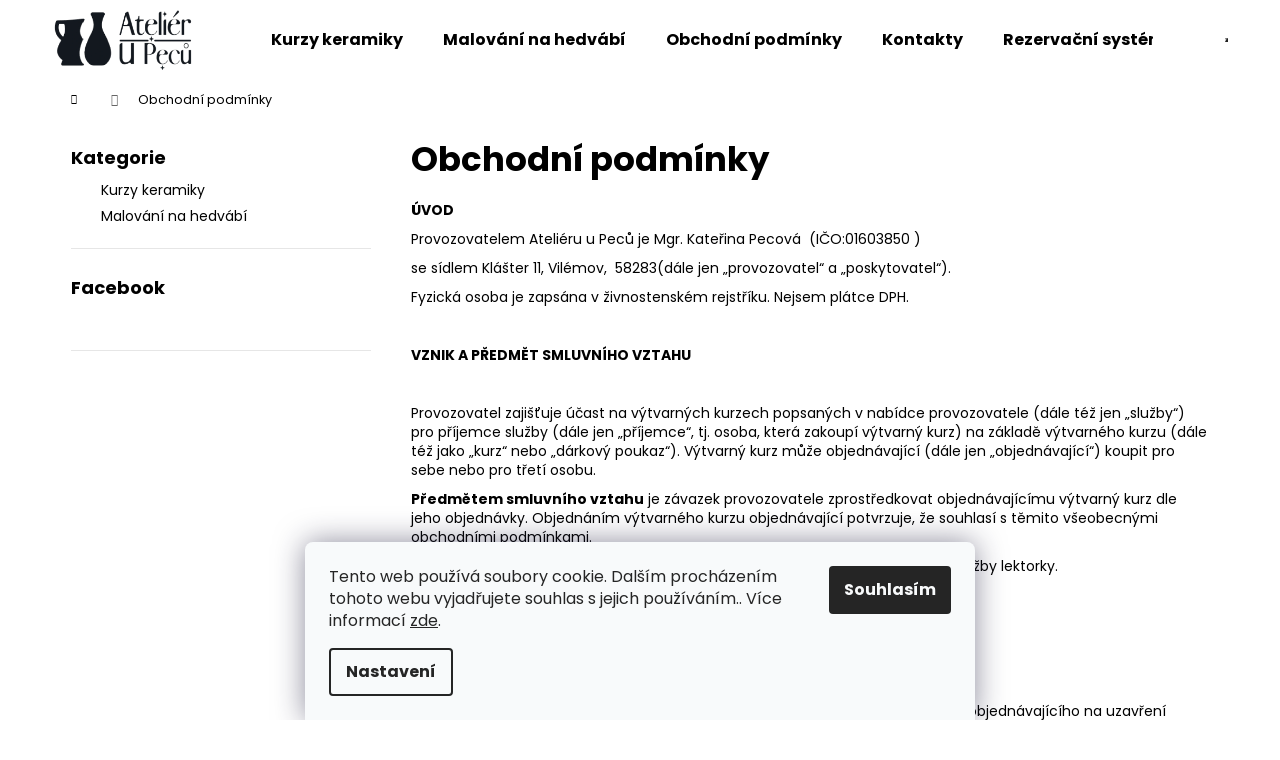

--- FILE ---
content_type: text/html; charset=utf-8
request_url: https://www.atelierupecu.cz/obchodni-podminky/
body_size: 17680
content:
<!doctype html><html lang="cs" dir="ltr" class="header-background-light external-fonts-loaded"><head><meta charset="utf-8" /><meta name="viewport" content="width=device-width,initial-scale=1" /><title>Obchodní podmínky - Ateliér u Peců</title><link rel="preconnect" href="https://cdn.myshoptet.com" /><link rel="dns-prefetch" href="https://cdn.myshoptet.com" /><link rel="preload" href="https://cdn.myshoptet.com/prj/dist/master/cms/libs/jquery/jquery-1.11.3.min.js" as="script" /><link href="https://cdn.myshoptet.com/prj/dist/master/cms/templates/frontend_templates/shared/css/font-face/poppins.css" rel="stylesheet"><link href="https://cdn.myshoptet.com/prj/dist/master/shop/dist/font-shoptet-12.css.d637f40c301981789c16.css" rel="stylesheet"><script>
dataLayer = [];
dataLayer.push({'shoptet' : {
    "pageId": 39,
    "pageType": "article",
    "currency": "CZK",
    "currencyInfo": {
        "decimalSeparator": ",",
        "exchangeRate": 1,
        "priceDecimalPlaces": 2,
        "symbol": "K\u010d",
        "symbolLeft": 0,
        "thousandSeparator": " "
    },
    "language": "cs",
    "projectId": 627250,
    "cartInfo": {
        "id": null,
        "freeShipping": false,
        "freeShippingFrom": null,
        "leftToFreeGift": {
            "formattedPrice": "0 K\u010d",
            "priceLeft": 0
        },
        "freeGift": false,
        "leftToFreeShipping": {
            "priceLeft": null,
            "dependOnRegion": null,
            "formattedPrice": null
        },
        "discountCoupon": [],
        "getNoBillingShippingPrice": {
            "withoutVat": 0,
            "vat": 0,
            "withVat": 0
        },
        "cartItems": [],
        "taxMode": "ORDINARY"
    },
    "cart": [],
    "customer": {
        "priceRatio": 1,
        "priceListId": 1,
        "groupId": null,
        "registered": false,
        "mainAccount": false
    }
}});
dataLayer.push({'cookie_consent' : {
    "marketing": "denied",
    "analytics": "denied"
}});
document.addEventListener('DOMContentLoaded', function() {
    shoptet.consent.onAccept(function(agreements) {
        if (agreements.length == 0) {
            return;
        }
        dataLayer.push({
            'cookie_consent' : {
                'marketing' : (agreements.includes(shoptet.config.cookiesConsentOptPersonalisation)
                    ? 'granted' : 'denied'),
                'analytics': (agreements.includes(shoptet.config.cookiesConsentOptAnalytics)
                    ? 'granted' : 'denied')
            },
            'event': 'cookie_consent'
        });
    });
});
</script>
<meta property="og:type" content="website"><meta property="og:site_name" content="atelierupecu.cz"><meta property="og:url" content="https://www.atelierupecu.cz/obchodni-podminky/"><meta property="og:title" content="Obchodní podmínky - Ateliér u Peců"><meta name="author" content="Ateliér u Peců"><meta name="web_author" content="Shoptet.cz"><meta name="dcterms.rightsHolder" content="www.atelierupecu.cz"><meta name="robots" content="index,follow"><meta property="og:image" content="https://cdn.myshoptet.com/usr/www.atelierupecu.cz/user/logos/logo-atelier-u-pecu.png?t=1769053612"><meta property="og:description" content="Obchodní podmínky, Ateliér u Peců"><meta name="description" content="Obchodní podmínky, Ateliér u Peců"><style>:root {--color-primary: #01B159;--color-primary-h: 150;--color-primary-s: 99%;--color-primary-l: 35%;--color-primary-hover: #019A4E;--color-primary-hover-h: 150;--color-primary-hover-s: 99%;--color-primary-hover-l: 30%;--color-secondary: #2D7AA7;--color-secondary-h: 202;--color-secondary-s: 58%;--color-secondary-l: 42%;--color-secondary-hover: #26668C;--color-secondary-hover-h: 202;--color-secondary-hover-s: 57%;--color-secondary-hover-l: 35%;--color-tertiary: #E9E9E9;--color-tertiary-h: 0;--color-tertiary-s: 0%;--color-tertiary-l: 91%;--color-tertiary-hover: #E9E9E9;--color-tertiary-hover-h: 0;--color-tertiary-hover-s: 0%;--color-tertiary-hover-l: 91%;--color-header-background: #ffffff;--template-font: "Poppins";--template-headings-font: "Poppins";--header-background-url: url("[data-uri]");--cookies-notice-background: #F8FAFB;--cookies-notice-color: #252525;--cookies-notice-button-hover: #27263f;--cookies-notice-link-hover: #3b3a5f;--templates-update-management-preview-mode-content: "Náhled aktualizací šablony je aktivní pro váš prohlížeč."}</style>
    
    <link href="https://cdn.myshoptet.com/prj/dist/master/shop/dist/main-12.less.a712b24f4ee06168baf8.css" rel="stylesheet" />
                <link href="https://cdn.myshoptet.com/prj/dist/master/shop/dist/mobile-header-v1-12.less.b339935b08864b3ce9dc.css" rel="stylesheet" />
    
    <script>var shoptet = shoptet || {};</script>
    <script src="https://cdn.myshoptet.com/prj/dist/master/shop/dist/main-3g-header.js.05f199e7fd2450312de2.js"></script>
<!-- User include --><!-- /User include --><link rel="shortcut icon" href="/favicon.ico" type="image/x-icon" /><link rel="canonical" href="https://www.atelierupecu.cz/obchodni-podminky/" />    <!-- Global site tag (gtag.js) - Google Analytics -->
    <script async src="https://www.googletagmanager.com/gtag/js?id=G-R9V3H5EJ54"></script>
    <script>
        
        window.dataLayer = window.dataLayer || [];
        function gtag(){dataLayer.push(arguments);}
        

                    console.debug('default consent data');

            gtag('consent', 'default', {"ad_storage":"denied","analytics_storage":"denied","ad_user_data":"denied","ad_personalization":"denied","wait_for_update":500});
            dataLayer.push({
                'event': 'default_consent'
            });
        
        gtag('js', new Date());

        
                gtag('config', 'G-R9V3H5EJ54', {"groups":"GA4","send_page_view":false,"content_group":"article","currency":"CZK","page_language":"cs"});
        
        
        
        
        
        
                    gtag('event', 'page_view', {"send_to":"GA4","page_language":"cs","content_group":"article","currency":"CZK"});
        
        
        
        
        
        
        
        
        
        
        
        
        
        document.addEventListener('DOMContentLoaded', function() {
            if (typeof shoptet.tracking !== 'undefined') {
                for (var id in shoptet.tracking.bannersList) {
                    gtag('event', 'view_promotion', {
                        "send_to": "UA",
                        "promotions": [
                            {
                                "id": shoptet.tracking.bannersList[id].id,
                                "name": shoptet.tracking.bannersList[id].name,
                                "position": shoptet.tracking.bannersList[id].position
                            }
                        ]
                    });
                }
            }

            shoptet.consent.onAccept(function(agreements) {
                if (agreements.length !== 0) {
                    console.debug('gtag consent accept');
                    var gtagConsentPayload =  {
                        'ad_storage': agreements.includes(shoptet.config.cookiesConsentOptPersonalisation)
                            ? 'granted' : 'denied',
                        'analytics_storage': agreements.includes(shoptet.config.cookiesConsentOptAnalytics)
                            ? 'granted' : 'denied',
                                                                                                'ad_user_data': agreements.includes(shoptet.config.cookiesConsentOptPersonalisation)
                            ? 'granted' : 'denied',
                        'ad_personalization': agreements.includes(shoptet.config.cookiesConsentOptPersonalisation)
                            ? 'granted' : 'denied',
                        };
                    console.debug('update consent data', gtagConsentPayload);
                    gtag('consent', 'update', gtagConsentPayload);
                    dataLayer.push(
                        { 'event': 'update_consent' }
                    );
                }
            });
        });
    </script>
</head><body class="desktop id-39 in-obchodni-podminky template-12 type-page multiple-columns-body columns-mobile-2 columns-3 ums_forms_redesign--off ums_a11y_category_page--on ums_discussion_rating_forms--off ums_flags_display_unification--on ums_a11y_login--on mobile-header-version-1"><noscript>
    <style>
        #header {
            padding-top: 0;
            position: relative !important;
            top: 0;
        }
        .header-navigation {
            position: relative !important;
        }
        .overall-wrapper {
            margin: 0 !important;
        }
        body:not(.ready) {
            visibility: visible !important;
        }
    </style>
    <div class="no-javascript">
        <div class="no-javascript__title">Musíte změnit nastavení vašeho prohlížeče</div>
        <div class="no-javascript__text">Podívejte se na: <a href="https://www.google.com/support/bin/answer.py?answer=23852">Jak povolit JavaScript ve vašem prohlížeči</a>.</div>
        <div class="no-javascript__text">Pokud používáte software na blokování reklam, může být nutné povolit JavaScript z této stránky.</div>
        <div class="no-javascript__text">Děkujeme.</div>
    </div>
</noscript>

        <div id="fb-root"></div>
        <script>
            window.fbAsyncInit = function() {
                FB.init({
//                    appId            : 'your-app-id',
                    autoLogAppEvents : true,
                    xfbml            : true,
                    version          : 'v19.0'
                });
            };
        </script>
        <script async defer crossorigin="anonymous" src="https://connect.facebook.net/cs_CZ/sdk.js"></script>    <div class="siteCookies siteCookies--bottom siteCookies--light js-siteCookies" role="dialog" data-testid="cookiesPopup" data-nosnippet>
        <div class="siteCookies__form">
            <div class="siteCookies__content">
                <div class="siteCookies__text">
                    Tento web používá soubory cookie. Dalším procházením tohoto webu vyjadřujete souhlas s jejich používáním.. Více informací <a href="/podminky-ochrany-osobnich-udaju/" target="\&quot;_blank\&quot;" rel="\&quot;" noreferrer="">zde</a>.
                </div>
                <p class="siteCookies__links">
                    <button class="siteCookies__link js-cookies-settings" aria-label="Nastavení cookies" data-testid="cookiesSettings">Nastavení</button>
                </p>
            </div>
            <div class="siteCookies__buttonWrap">
                                <button class="siteCookies__button js-cookiesConsentSubmit" value="all" aria-label="Přijmout cookies" data-testid="buttonCookiesAccept">Souhlasím</button>
            </div>
        </div>
        <script>
            document.addEventListener("DOMContentLoaded", () => {
                const siteCookies = document.querySelector('.js-siteCookies');
                document.addEventListener("scroll", shoptet.common.throttle(() => {
                    const st = document.documentElement.scrollTop;
                    if (st > 1) {
                        siteCookies.classList.add('siteCookies--scrolled');
                    } else {
                        siteCookies.classList.remove('siteCookies--scrolled');
                    }
                }, 100));
            });
        </script>
    </div>
<a href="#content" class="skip-link sr-only">Přejít na obsah</a><div class="overall-wrapper">
    <div class="user-action">
                        <dialog id="login" class="dialog dialog--modal dialog--fullscreen js-dialog--modal" aria-labelledby="loginHeading">
        <div class="dialog__close dialog__close--arrow">
                        <button type="button" class="btn toggle-window-arr" data-dialog-close data-testid="backToShop">Zpět <span>do obchodu</span></button>
            </div>
        <div class="dialog__wrapper">
            <div class="dialog__content dialog__content--form">
                <div class="dialog__header">
                    <h2 id="loginHeading" class="dialog__heading dialog__heading--login">Přihlášení k vašemu účtu</h2>
                </div>
                <div id="customerLogin" class="dialog__body">
                    <form action="/action/Customer/Login/" method="post" id="formLoginIncluded" class="csrf-enabled formLogin" data-testid="formLogin"><input type="hidden" name="referer" value="" /><div class="form-group"><div class="input-wrapper email js-validated-element-wrapper no-label"><input type="email" name="email" class="form-control" autofocus placeholder="E-mailová adresa (např. jan@novak.cz)" data-testid="inputEmail" autocomplete="email" required /></div></div><div class="form-group"><div class="input-wrapper password js-validated-element-wrapper no-label"><input type="password" name="password" class="form-control" placeholder="Heslo" data-testid="inputPassword" autocomplete="current-password" required /><span class="no-display">Nemůžete vyplnit toto pole</span><input type="text" name="surname" value="" class="no-display" /></div></div><div class="form-group"><div class="login-wrapper"><button type="submit" class="btn btn-secondary btn-text btn-login" data-testid="buttonSubmit">Přihlásit se</button><div class="password-helper"><a href="/registrace/" data-testid="signup" rel="nofollow">Nová registrace</a><a href="/klient/zapomenute-heslo/" rel="nofollow">Zapomenuté heslo</a></div></div></div></form>
                </div>
            </div>
        </div>
    </dialog>
            </div>
<header id="header"><div class="container navigation-wrapper"><div class="site-name"><a href="/" data-testid="linkWebsiteLogo"><img src="https://cdn.myshoptet.com/usr/www.atelierupecu.cz/user/logos/logo-atelier-u-pecu.png" alt="Ateliér u Peců" fetchpriority="low" /></a></div><nav id="navigation" aria-label="Hlavní menu" data-collapsible="true"><div class="navigation-in menu"><ul class="menu-level-1" role="menubar" data-testid="headerMenuItems"><li class="menu-item-707" role="none"><a href="/kurzy-keramiky-praha/" data-testid="headerMenuItem" role="menuitem" aria-expanded="false"><b>Kurzy keramiky</b></a></li>
<li class="menu-item-710" role="none"><a href="/kurzy-malovani-na-hedvabi/" data-testid="headerMenuItem" role="menuitem" aria-expanded="false"><b>Malování na hedvábí</b></a></li>
<li class="menu-item-39" role="none"><a href="/obchodni-podminky/" class="active" data-testid="headerMenuItem" role="menuitem" aria-expanded="false"><b>Obchodní podmínky</b></a></li>
<li class="menu-item-29" role="none"><a href="/kontakty/" data-testid="headerMenuItem" role="menuitem" aria-expanded="false"><b>Kontakty</b></a></li>
<li class="menu-item-717" role="none"><a href="/https-atelier-u-pecu2-reservio-com-booking/" data-testid="headerMenuItem" role="menuitem" aria-expanded="false"><b>Rezervační systém</b></a></li>
</ul>
    <ul class="navigationActions" role="menu">
                            <li role="none">
                                    <a href="/login/?backTo=%2Fobchodni-podminky%2F" rel="nofollow" data-testid="signin" role="menuitem"><span>Přihlášení</span></a>
                            </li>
                        </ul>
</div><span class="navigation-close"></span></nav><div class="menu-helper" data-testid="hamburgerMenu"><span>Více</span></div>

    <div class="navigation-buttons">
                <a href="#" class="toggle-window" data-target="search" data-testid="linkSearchIcon"><span class="sr-only">Hledat</span></a>
                    
        <button class="top-nav-button top-nav-button-login" type="button" data-dialog-id="login" aria-haspopup="dialog" aria-controls="login" data-testid="signin">
            <span class="sr-only">Přihlášení</span>
        </button>
                    <a href="/kosik/" class="toggle-window cart-count" data-target="cart" data-testid="headerCart" rel="nofollow" aria-haspopup="dialog" aria-expanded="false" aria-controls="cart-widget"><span class="sr-only">Nákupní košík</span></a>
        <a href="#" class="toggle-window" data-target="navigation" data-testid="hamburgerMenu"><span class="sr-only">Menu</span></a>
    </div>

</div></header><!-- / header -->


<div id="content-wrapper" class="container content-wrapper">
    
                                <div class="breadcrumbs navigation-home-icon-wrapper" itemscope itemtype="https://schema.org/BreadcrumbList">
                                                                            <span id="navigation-first" data-basetitle="Ateliér u Peců" itemprop="itemListElement" itemscope itemtype="https://schema.org/ListItem">
                <a href="/" itemprop="item" class="navigation-home-icon"><span class="sr-only" itemprop="name">Domů</span></a>
                <span class="navigation-bullet">/</span>
                <meta itemprop="position" content="1" />
            </span>
                                            <span id="navigation-1" itemprop="itemListElement" itemscope itemtype="https://schema.org/ListItem" data-testid="breadcrumbsLastLevel">
                <meta itemprop="item" content="https://www.atelierupecu.cz/obchodni-podminky/" />
                <meta itemprop="position" content="2" />
                <span itemprop="name" data-title="Obchodní podmínky">Obchodní podmínky</span>
            </span>
            </div>
            
    <div class="content-wrapper-in">
                                                <aside class="sidebar sidebar-left"  data-testid="sidebarMenu">
                                                                                                <div class="sidebar-inner">
                                                                                                        <div class="box box-bg-variant box-categories">    <div class="skip-link__wrapper">
        <span id="categories-start" class="skip-link__target js-skip-link__target sr-only" tabindex="-1">&nbsp;</span>
        <a href="#categories-end" class="skip-link skip-link--start sr-only js-skip-link--start">Přeskočit kategorie</a>
    </div>

<h4>Kategorie</h4>


<div id="categories"><div class="categories cat-01 expanded" id="cat-707"><div class="topic"><a href="/kurzy-keramiky-praha/">Kurzy keramiky<span class="cat-trigger">&nbsp;</span></a></div></div><div class="categories cat-02 expanded" id="cat-710"><div class="topic"><a href="/kurzy-malovani-na-hedvabi/">Malování na hedvábí<span class="cat-trigger">&nbsp;</span></a></div></div>        </div>

    <div class="skip-link__wrapper">
        <a href="#categories-start" class="skip-link skip-link--end sr-only js-skip-link--end" tabindex="-1" hidden>Přeskočit kategorie</a>
        <span id="categories-end" class="skip-link__target js-skip-link__target sr-only" tabindex="-1">&nbsp;</span>
    </div>
</div>
                                                                                                                                                                            <div class="box box-bg-default box-sm box-facebook">            <div id="facebookWidget">
            <h4><span>Facebook</span></h4>
            <div class="fb-page" data-href="https://www.facebook.com/atelierupecu" data-hide-cover="true" data-show-facepile="true" data-show-posts="true" data-width="290" data-height="600" style="overflow:hidden"><div class="fb-xfbml-parse-ignore"><blockquote cite="https://www.facebook.com/atelierupecu"><a href="https://www.facebook.com/atelierupecu">Ateliér u Peců</a></blockquote></div></div>

        </div>
    </div>
                                                                                                            <div class="box box-bg-variant box-sm box-instagram">    </div>
                                                                    </div>
                                                            </aside>
                            <main id="content" class="content narrow">
                            <div class="content-inner">
    <article itemscope itemtype="https://schema.org/Article" class="pageArticleDetail">
        <header itemprop="headline"><h1>Obchodní podmínky</h1></header>
            <div itemprop="about">
                <p><b></b><b></b><b>ÚVOD</b></p>
<p><span style="font-weight: 400;">Provozovatelem Ateliéru u Peců je Mgr. Kateřina Pecová&nbsp; (IČO:01603850 )&nbsp;</span></p>
<p><span style="font-weight: 400;">se sídlem Klášter 11, Vilémov,&nbsp; 58283(dále jen „provozovatel“ a „poskytovatel“).</span></p>
<p><span style="font-weight: 400;">Fyzická osoba je zapsána v živnostenském rejstříku. Nejsem plátce DPH.</span></p>
<p><span style="font-weight: 400;">&nbsp;</span></p>
<p><b>VZNIK A PŘEDMĚT SMLUVNÍHO VZTAHU</b></p>
<p><span style="font-weight: 400;">&nbsp;</span></p>
<p><span style="font-weight: 400;">Provozovatel zajišťuje účast na výtvarných kurzech popsaných v nabídce provozovatele (dále též jen „služby“) pro příjemce služby (dále jen „příjemce“, tj. osoba, která zakoupí výtvarný kurz) na základě výtvarného kurzu (dále též jako „kurz“ nebo „dárkový poukaz“). Výtvarný kurz může objednávající (dále jen „objednávající“) koupit pro sebe nebo pro třetí osobu.</span></p>
<p><b>Předmětem smluvního vztahu</b><span style="font-weight: 400;"> je závazek provozovatele zprostředkovat objednávajícímu výtvarný kurz dle jeho objednávky. Objednáním výtvarného kurzu objednávající potvrzuje, že souhlasí s těmito všeobecnými obchodními podmínkami.</span></p>
<p><b>Výtvarný kurz</b><span style="font-weight: 400;"> obsahuje veškeré výtvarné potřeby potřebné pro daný kurz a služby lektorky.</span></p>
<p><span style="font-weight: 400;">&nbsp;</span></p>
<p><b>OBJEDNÁNÍ, DODÁNÍ A REZERVACE SLUŽEB</b></p>
<p><span style="font-weight: 400;">&nbsp;</span></p>
<p><span style="font-weight: 400;">Objednání</span></p>
<p><span style="font-weight: 400;">Internetová objednávka přes e-shop</span> <a><strong>www.a</strong></a><span style="font-weight: 400;"><a><strong>telierupecu.cz</strong></a> představuje návrh objednávajícího na uzavření smlouvy o koupi kurzu (dárkového poukazu) specifikovaného v objednávce. Přijetím objednávky (akceptací návrhu) vzniká smluvní vztah mezi provozovatelem a objednatelem. Daňový doklad je zaslán objednávajícímu spolu s potvrzením o přijetí platby na e-mailovou adresu, která byla vyplněna při objednávce, společně s bližšími informacemi o konání kurzu, do tří dnů, od uhrazení objednávky.<br /></span></p>
<p><span style="font-weight: 400;">&nbsp;</span></p>
<p><span style="font-weight: 400;">Kurz probíhá</span></p>
<p><span style="font-weight: 400;">Všechny kurzy se konají <strong>osobně </strong></span><b>ve výtvarném Ateliéru u Peců </b><span style="font-weight: 400;">Jungmannovo náměstí 4, Praha 1,&nbsp; 110 00, pokud není domluveno jinak.</span></p>
<p><span style="font-weight: 400;">Provozovatel je povinen neprodleně informovat o případné změně místa konání na e-mailovou adresu nebo telefonní kontakt uvedený při objednávce.</span></p>
<p><span style="font-weight: 400;">Kurz probíhá každý týden v dobu, kterou zvolí příjemce při objednávce. Termín lze změnit po domluvě s provozovatelem, pokud termín není obsazený.</span></p>
<p><span style="font-weight: 400;">&nbsp;</span></p>
<p><span style="font-weight: 400;">Způsob převzetí dárkového poukazu oprávněnou osobou</span></p>
<p><span style="font-weight: 400;">Dárkový poukaz se posílá na emailovou adresu kupujícího.. Provozovatel neodpovídá za ztrátu či odcizení dárkového poukazu.</span></p>
<p><span style="font-weight: 400;">&nbsp;</span></p>
<p><span style="font-weight: 400;">Platnost dárkového poukazu</span></p>
<p><span style="font-weight: 400;">Službu je nutno uplatnit do uplynutí doby platnosti dárkového poukazu. Platnost certifikátu je vyznačena v přiloženém průvodním dopise v kolonce „Platnost do:“. Platnost je 1 rok od objednání dárkového poukazu.</span></p>
<p><span style="font-weight: 400;">Po uplynutí této lhůty příjemce služeb ztrácí nárok na poskytnutí vybrané služby, a to bez nároku na jakoukoliv náhradu, pokud s ním písemně nebude dohodnuto jinak.</span></p>
<p>&nbsp;</p>
<p><span style="font-weight: 400;">Rezervace</span></p>
<p><span style="font-weight: 400;">Rezervace termínu prvního kurzu je dle písemné domluvy obou stran.. Objednávka musí být uhrazena a potvrzena na e-mailovou adresu vyplněnou v objednávce. Rezervace je závazná.</span></p>
<p><span style="font-weight: 400;">&nbsp;</span></p>
<p><span style="font-weight: 400;">Kurzy se nekonají</span></p>
<p><span style="font-weight: 400;">Kurzy se nekonají v červenci. Pokud není uvedeno jinak.</span></p>
<p>&nbsp;</p>
<p><span style="font-weight: 400;">Plnění služeb definovaných v dárkovém poukazu</span></p>
<p><span style="font-weight: 400;">Služba bude poskytnuta osobě uvedené při objednávce (příjemci služby).</span></p>
<p><span style="font-weight: 400;">Dárkový poukaz může být převeden na další osobu, přičemž osoba převádějící poukaz je povinna informovat nového oprávněného o právech a povinnostem, jakož i o těchto obchodních podmínkách.</span></p>
<p><span style="font-weight: 400;">Dárkový poukaz nemůže být směněn za peníze.</span></p>
<p><span style="font-weight: 400;">&nbsp;</span></p>
<p><span style="font-weight: 400;">Omlouvání lekcí</span></p>
<p><span style="font-weight: 400;">V rámci trvání Vašeho kurzu máte možnost náhrady předem omluvených lekcí v jiném termínu, po domluvě s lektorem. Pokud nemůžete dorazit na svou pravidelnou lekci, omluvte se den předem před začátkem lekce na email: </span><a href="mailto:atelierupec@gmail.com"><span style="font-weight: 400;">atelierupecu@gmail.com</span></a><span style="font-weight: 400;">&nbsp; nebo na tel.: 732 307658. V jiném případě hodina propadá. Zakoupené lekce se musí vyčerpat do: 10 lekcí - 6 měsíců.</span></p>
<p><span style="font-weight: 400;">V případě jednodenních workshopů je možná změna termínu do 3 dnů před konáním workshopu, jinak kurzovné propadá. V případě omluvy se náhradní termín musí vybrat do 3 měsíců.</span></p>
<p>&nbsp;</p>
<p><span style="font-weight: 400;">Storno rezervace</span></p>
<p><span style="font-weight: 400;">Rezervaci může příjemce služby zrušit nejpozději 24 před začátkem a domluví se s provozovatelem na novém termínu.</span></p>
<p><span style="font-weight: 400;">Rezervace zrušená příjemcem později než v předchozím odstavci je považována za uskutečnění (vybrání) lekce bez jakéhokoliv nároku na vrácení kupní ceny či sjednání nového termínu rezervace.</span></p>
<p><span style="font-weight: 400;">V případě delšího časového intervalu nutného pro bezplatné zrušení rezervace bude zákazník informován na e-mailovou schránku.</span></p>
<p><span style="font-weight: 400;">&nbsp;</span></p>
<p><b>CENA A PLATEBNÍ PODMÍNKY</b></p>
<p><span style="font-weight: 400;">&nbsp;</span></p>
<p><span style="font-weight: 400;">Cena poskytovaných služeb</span></p>
<p><span style="font-weight: 400;">Smluvní strany se dohodly na ceně objednaných služeb, jejichž poskytnutí zajistí provozovatel a které budou poskytnuty příjemci služby, přičemž tato cena je uvedena v závazné objednávce, na webových stránkách. Cena je konečná včetně všech příplatků a slev.</span></p>
<p><span style="font-weight: 400;">Cena může být kupujícím uhrazena pouze způsoby, které jsou nabízeny na internetových stránkách provozovatele (převodem z účtu, či kreditní kartou). Okamžikem úhrady se rozumí připsání finančních prostředků na bankovní účet provozovatele na číslo účtu <span _ngcontent-hya-c39="" class="label ng-star-inserted">78-1292300287/0100, IBAN <span _ngcontent-hya-c39="" data-testid="coItemDisplayValue" class="value ng-star-inserted">CZ16 0100 0000 7812 9230 0287</span>.</span><br /></span></p>
<p><span style="font-weight: 400;">&nbsp;</span></p>
<p><span style="font-weight: 400;">Ostatní</span></p>
<p><span style="font-weight: 400;">Kupující souhlasí s použitím komunikačních prostředků na dálku při uzavírání kupní smlouvy. Náklady vzniklé kupujícímu při použití komunikačních prostředků na dálku v souvislosti s uzavřením kupní smlouvy (náklady na internetové připojení, náklady na telefonní hovory) si hradí kupující sám.</span></p>
<p><span style="font-weight: 400;">&nbsp;</span></p>
<p><b>PRÁVA A POVINNOSTI SMLUVNÍCH STRAN</b></p>
<p><span style="font-weight: 400;">&nbsp;</span></p>
<p><span style="font-weight: 400;">Veškerých kurzů (čerpání služeb) se osoba uvedená při rezervaci (příjemce služeb) účastní výlučně na svou vlastní odpovědnost.</span></p>
<p>&nbsp;</p>
<p><span style="font-weight: 400;">Příjemce služby má povinnost dostavit se ve sjednaném termínu (datum a čas) na místo konání kurzu (Ateliér u Peců), pokud nebude domluveno jinak. Pokud tak neučiní, je lekce považována za vybranou bez jakékoliv náhrady škody.</span></p>
<p>&nbsp;</p>
<p><span style="font-weight: 400;">&nbsp;</span></p>
<p><b>ZMĚNY SJEDNANÝCH PODMÍNEK</b></p>
<p><span style="font-weight: 400;">&nbsp;</span></p>
<p><span style="font-weight: 400;">Příjemce služeb je oprávněn vybrat jiný kurz z nabídky pouze po předchozí domluvě s provozovatelem. Počet lekcí bude vypočítáme podle původní ceny a zbývající lekcích zakoupeného kurzu.</span></p>
<p><span style="font-weight: 400;">V případě závažných změn si provozovatel vyžádá stanovisko objednávajícího a současně určí lhůtu k jeho vyjádření. Pokud se objednávající v určeném termínu nevyjádří, má provozovatel za to, že se změnou souhlasí. V případě nesouhlasu může objednávající od této smlouvy odstoupit a má nárok na vrácení celé zbývající částky, nebo je oprávněn vybrat si jinou službu v nabídce, která odpovídá zbývající částce zakoupeného kurzu.</span></p>
<p><span style="font-weight: 400;">&nbsp;</span></p>
<p><b>ODSTOUPENÍ OD SMLUVNÍHO VZTAHU</b></p>
<p><span style="font-weight: 400;">&nbsp;</span></p>
<p><span style="font-weight: 400;">Objednávající má v souladu s ustanovením § 1829 odst. 1 občanského zákoníku právo od kupní smlouvy odstoupit, a to do čtrnácti (14) dnů od obdržení potvrzení o zaplacení, přičemž v případě, že předmětem kupní smlouvy je několik druhů zboží nebo dodání několika částí, běží tato lhůta ode dne převzetí poslední dodávky zboží. Odstoupení od kupní smlouvy musí být provozovateli odesláno ve lhůtě uvedené v předchozí větě. Pro odstoupení od kupní smlouvy může kupující využit vzorový formulář poskytovaný provozovatelem, jenž tvoří přílohu obchodních podmínek. Odstoupení od kupní smlouvy může kupující osobně mimo jiné na adresu provozovny provozovatele (po předchozí pomluvě) či na adresu elektronické pošty provozovatele atelierupecu@gmail.com.</span></p>
<p><span style="font-weight: 400;">V případě odstoupení od kupní smlouvy dle předchozího odstavce se kupní smlouva od počátku ruší. Kupující má nárok na vrácení finančních prostředků za dopravné z kupní smlouvy (pokud bylo součástí objednávky), ale v pouze nejnižší nabízené výši ze všech doprav, které provozovatel nabízí, i když kupující zaplatil dražší způsob dopravy. Zboží musí být provozovateli vráceno do čtrnácti (14) dnů od odstoupení od smlouvy provozovateli. Odstoupí-li kupující od kupní smlouvy, nese kupující náklady spojené s navrácením zboží prodávajícímu, a to i v tom případě, kdy zboží nemůže být vráceno pro svou povahu obvyklou poštovní cestou.</span></p>
<p><span style="font-weight: 400;">V případě odstoupení od smlouvy ve lhůtě čtrnácti (14) dnů od převzetí smlouvy vrátí provozovatel peněžní prostředky přijaté od kupujícího do čtrnácti (14) dnů od odstoupení od kupní smlouvy kupujícím, a to stejným způsobem, jakým je provozovatel od kupujícího přijal. Provozovatel je taktéž oprávněn vrátit plnění poskytnuté kupujícím již při vrácení zboží kupujícím či jiným způsobem, pokud s tím kupující bude souhlasit a nevzniknou tím kupujícímu další náklady. Odstoupí-li kupující od kupní smlouvy, provozovatel není povinen vrátit přijaté peněžní prostředky kupujícímu dříve, než mu kupující zboží vrátí nebo prokáže, že zboží provozovateli odeslal.</span></p>
<p><span style="font-weight: 400;">Nárok na úhradu škody vzniklé na zboží je provozovatel oprávněn jednostranně započíst proti nároku kupujícího na vrácení kupní ceny.</span></p>
<p><span style="font-weight: 400;">Do doby převzetí zboží kupujícím je provozovatel oprávněn kdykoliv od kupní smlouvy odstoupit. V takovém případě vrátí provozovatel kupujícímu kupní cenu bez zbytečného odkladu, a to bezhotovostně na účet určený kupujícím.</span></p>
<p><span style="font-weight: 400;">Je-li společně se zbožím poskytnut kupujícímu dárek, je darovací smlouva mezi provozovatel a kupujícím uzavřena s rozvazovací podmínkou, že dojde-li k odstoupení od kupní smlouvy kupujícím, pozbývá darovací smlouva ohledně takového dárku účinnosti a kupující je povinen spolu se zbožím provozovateli vrátit i poskytnutý dárek.</span></p>
<p><span style="font-weight: 400;">K mimosoudnímu řešení spotřebitelských sporů z kupní smlouvy je příslušná Česká obchodní inspekce, se sídlem Štěpánská 567/15, 120 00 Praha 2, IČ: 000 20 869, internetová adresa: http://www.coi.cz. Platformu pro řešení sporů on-line nacházející se na internetové adrese http://ec.europa.eu/consumers/odr je možné využít při řešení sporů mezi prodávajícím a kupujícím z kupní smlouvy.</span></p>
<p><span style="font-weight: 400;">&nbsp;</span></p>
<p><span style="font-weight: 400;">Provozovatel může odstoupit od smlouvy v následujících případech:</span></p>
<ol>
<li><span style="font-weight: 400;">a) V případě zrušení služeb; s plnou nepeněžitou náhradou v podobě jiné aktivity v hodnotě původně sjednaných služeb. O zrušení služeb je provozovatel povinen příjemce služeb neprodleně informovat.</span></li>
<li><span style="font-weight: 400;">b) Z důvodů porušení povinností ze strany objednávajícího či příjemce služeb stanovených touto smlouvou, a to bez náhrady škody.</span></li>
</ol>
<p><span style="font-weight: 400;">&nbsp;</span></p>
<p><span style="font-weight: 400;">Objednávající či příjemce služeb</span><span style="font-weight: 400;"> má právo odstoupit od smlouvy v případě závažného porušení povinností ze strany provozovatele.</span></p>
<p><span style="font-weight: 400;">Odstoupení od smlouvy některé ze smluvních stran se provádí písemně.</span></p>
<p><span style="font-weight: 400;">&nbsp;</span></p>
<p><b>REKLAMACE – Práva z vadného plnění</b></p>
<p><span style="font-weight: 400;">&nbsp;</span></p>
<p><span style="font-weight: 400;">Provozovatel je povinen zajistit objednávajícímu či příjemci služeb uvedené při objednávce a následném zaplacení poskytnutí služeb specifikovaných v objednávce v souladu s těmito Všeobecnými obchodními podmínkami a obecně závaznými právními předpisy.</span></p>
<p><span style="font-weight: 400;">Případnou reklamaci musí příjemce služeb uplatnit u provozovatele písemně bez zbytečného odkladu od provedení služby. Poskytovatel o reklamaci rozhodne ihned, ve složitých případech do 3 pracovních dnů. Do této lhůty se nezapočítává doba přiměřená podle druhu služby potřebná k odbornému posouzení vady. Reklamace bude vyřízena bez zbytečného odkladu, nejpozději do 30ti dnů ode dne uplatnění reklamace. Tuto lhůtu lze prodloužit pouze se souhlasem příjemce služeb. Po jejím uplynutí má spotřebitel právo zejména na odstoupení od smlouvy nebo na slevu z ceny.</span></p>
<p><span style="font-weight: 400;">Poskytovatel vydá příjemci služeb písemné potvrzení o tom, kdy uplatnil reklamaci, co je jejím obsahem a jaký způsob jejího vyřízení požaduje. Dále vydá příjemci služeb potvrzení o datu a způsobu vyřízení reklamace. Pro případ zamítnuté reklamace poskytovatel příjemci služeb vydá písemné odůvodnění tohoto zamítnutí. Provozovatel vyrozumí příjemce služeb elektronicky na jeho emailovou adresu. Pokud nemá provozovatel emailovou adresu k dispozici vyrozumí provozovatel kupující písemně na jeho poštovní adresu.</span></p>
<p>&nbsp;</p>
<p><span style="font-weight: 400;">Dojde-li k objektivním okolnostem nezávislým na vůli provozovatele, v jejichž důsledku příjemce služeb plně nevyčerpal zaplacené služby, nevzniká, pokud není dohodnuto jinak, nárok na slevu z ceny těchto služeb.</span></p>
<p><span style="font-weight: 400;">&nbsp;</span></p>
<p><b>OCHRANA OSOBNÍCH ÚDAJŮ</b></p>
<p><span style="font-weight: 400;">Osobní a fakturační údaje, potřebné pro komunikaci s objednávajícím i příjemcem služeb, budou použity výhradně pro účely objednávkového systému zboží, pro účely vnitřních rozborů a analýz sloužících k vyhodnocení systému. Vyhrazujeme si právo uživatele s použitím těchto údajů informovat o svých připravovaných aktivitách - slevy, akce apod. Provozovatel se zavazuje, že osobní a fakturační údaje neposkytne v jakékoli podobě třetí straně. Výjimku tvoří externí dodavatelé služeb, kterým jsou osobní údaje zákazníků předávány v minimálním rozsahu, nutném pro plnění smlouvy.</span></p>
<p><span style="font-weight: 400;">Objednáním kurzu objednávající souhlasí s tím, že jeho osobní údaje v rozsahu kontaktních údajů, tedy jméno, příjmení, telefonní číslo, email a adresa a také fakturační údaje mohou být použity k výše uvedenému účelu na dobu časově neomezenou. V případě, kdy je příjemcem služeb osoba odlišná od objednávajícího, mohou být její osobní údaje použity pouze pro účely splnění smlouvy, k jakémukoliv dalšímu zpracování jejích osobních údajů je nutný její výslovný souhlas. Objednatel, případně třetí osoba, v jejíž prospěch je smlouva uzavřena, má právo přístupu ke svým osobním údajům a právo na jejich opravu včetně dalších zákonných práv k těmto údajům. Zároveň má právo svůj souhlas se zpracováním osobních údajů kdykoli písemně vypovědět.</span></p>
<p>&nbsp;</p>
<p><span style="font-weight: 400;">V případě, kdy je příjemcem služeb osoba odlišná od objednávajícího, tak objednávající prohlašuje, že má předchozí souhlas od příjemce služeb s poskytnutím jeho/jejích osobních údajů.</span></p>
<p><span style="font-weight: 400;">&nbsp;</span></p>
<p><span style="font-weight: 400;">Souhlasím, že fotografie a videa pořízené během kurzu v ateliéru i mimo něj, můžou být použity jako propagační materiál na našich webových, facebookových nebo jiných stránkách. Souhlasím i pokud na fotografii nebo videu bude má osoba nebo moje dcera / syn.</span></p>
<p>&nbsp;</p>
<p><span style="font-weight: 400;">Stránky provozovatele mohou obsahovat odkazy na jiné stránky a provozovatel není odpovědný za obsah těchto stránek a za služby nabízené na těchto stránkách.</span></p>
<p><span style="font-weight: 400;">&nbsp;</span></p>
<p><b>ZÁVĚREČNÁ USTANOVENÍ</b></p>
<p><span style="font-weight: 400;">&nbsp;</span></p>
<p><span style="font-weight: 400;">Veškeré texty, ilustrace a fotografie obsažené v materiálech a na stránkách provozovatele jsou výhradně jeho vlastnictvím, podléhají autorským právům a nesmí být kopírovány nebo používány dále bez výslovného písemného souhlasu provozovatele.</span></p>
<p><span style="font-weight: 400;">Práva a povinnosti smluvních stran výslovně neupravené v těchto podmínkách se řídí právní úpravou občanského zákoníku.</span></p>
<p><span style="font-weight: 400;">&nbsp;</span></p>
<p><span style="font-weight: 400;">Všeobecné smluvní podmínky jsou platné s účinnosti od 15.12.2023.</span></p>
<p><span style="font-weight: 400;">&nbsp;</span></p>
<p><span style="font-weight: 400;">&nbsp;</span></p>
<p><b>Formulář pro odstoupení od kupní smlouvy</b></p>
<p><span style="font-weight: 400;">Vyplňte tento formulář a pošlete jej na naší e-mailovou adresu nebo doneste osobně do ateliéru v případě, že chcete odstoupit od kupní smlouvy.</span></p>
<p><span style="font-weight: 400;">&nbsp;</span></p>
<table>
<tbody>
<tr>
<td colspan="2">
<p><b>Formulář pro odstoupení od kupní smlouvy</b></p>
</td>
</tr>
<tr>
<td colspan="2">
<p><span style="font-weight: 400;">Adresa ateliéru:</span></p>
<p><span style="font-weight: 400;">Atelier u Peců</span><span style="font-weight: 400;"><br /></span><span style="font-weight: 400;">Jungmannovo náměstí 4</span><span style="font-weight: 400;"><br /></span><span style="font-weight: 400;"> 110 00 Praha 1</span></p>
<p><span style="font-weight: 400;">email: atelierupecu@gmail.com</span></p>
<p><span style="font-weight: 400;">Sídlo:</span><span style="font-weight: 400;"><br /></span><span style="font-weight: 400;">Mgr, Kateřina Pecová</span><span style="font-weight: 400;"><br /></span><span style="font-weight: 400;"> Klášter 11, </span><span style="font-weight: 400;"><br /></span><span style="font-weight: 400;"> 58283 Vilémov</span></p>
</td>
</tr>
<tr>
<td>
<p><span style="font-weight: 400;">Oznamuji, že tímto odstupuji od kupní smlouvy o nákupu tohoto kurzu:</span></p>
</td>
<td>
<p><span style="font-weight: 400;">&nbsp;</span></p>
</td>
</tr>
<tr>
<td>
<p><span style="font-weight: 400;">Číslo objednávky:</span></p>
</td>
<td>
<p><span style="font-weight: 400;">&nbsp;</span></p>
</td>
</tr>
<tr>
<td>
<p><span style="font-weight: 400;">Datum objednání zboží:</span></p>
<p><span style="font-weight: 400;">&nbsp;</span></p>
</td>
<td>
<p><span style="font-weight: 400;">&nbsp;</span></p>
</td>
</tr>
<tr>
<td>
<p><span style="font-weight: 400;">Jméno a příjmení kupujícího:</span></p>
<p><span style="font-weight: 400;">&nbsp;</span></p>
</td>
<td>
<p><span style="font-weight: 400;">&nbsp;</span></p>
</td>
</tr>
<tr>
<td>
<p><span style="font-weight: 400;">Adresa kupujícího:</span></p>
<p><span style="font-weight: 400;">&nbsp;</span></p>
<p><span style="font-weight: 400;">&nbsp;</span></p>
</td>
<td>
<p><span style="font-weight: 400;">&nbsp;</span></p>
<p><span style="font-weight: 400;">&nbsp;</span></p>
<p><span style="font-weight: 400;">&nbsp;</span></p>
</td>
</tr>
<tr>
<td>
<p><span style="font-weight: 400;">Datum:</span></p>
<p><span style="font-weight: 400;">&nbsp;</span></p>
</td>
<td>
<p><span style="font-weight: 400;">&nbsp;</span></p>
</td>
</tr>
<tr>
<td>
<p><span style="font-weight: 400;">Podpis kupujícího: (pouze pokud je tento formulář v listinné podobě)</span></p>
<p><span style="font-weight: 400;">&nbsp;</span></p>
</td>
<td>
<p><span style="font-weight: 400;">&nbsp;</span></p>
<p><span style="font-weight: 400;">&nbsp;</span></p>
</td>
</tr>
</tbody>
</table>
<p><span style="font-weight: 400;">&nbsp;</span></p>
<p>&nbsp;</p>
            </div>
        
    </article>

    </div>
                    </main>
    </div>
    
            
    
                    <div id="cart-widget" class="content-window cart-window" role="dialog" aria-hidden="true">
                <div class="content-window-in cart-window-in">
                                <button type="button" class="btn toggle-window-arr toggle-window" data-target="cart" data-testid="backToShop" aria-controls="cart-widget">Zpět <span>do obchodu</span></button>
                        <div class="container place-cart-here">
                        <div class="loader-overlay">
                            <div class="loader"></div>
                        </div>
                    </div>
                </div>
            </div>
            <div class="content-window search-window" itemscope itemtype="https://schema.org/WebSite">
                <meta itemprop="headline" content="Obchodní podmínky"/><meta itemprop="url" content="https://www.atelierupecu.cz"/><meta itemprop="text" content="Obchodní podmínky, Ateliér u Peců"/>                <div class="content-window-in search-window-in">
                                <button type="button" class="btn toggle-window-arr toggle-window" data-target="search" data-testid="backToShop" aria-controls="cart-widget">Zpět <span>do obchodu</span></button>
                        <div class="container">
                        <div class="search static"><h2>Co potřebujete najít?</h2><form action="/action/ProductSearch/prepareString/" method="post"
    id="formSearchForm" class="search-form compact-form js-search-main"
    itemprop="potentialAction" itemscope itemtype="https://schema.org/SearchAction" data-testid="searchForm">
    <fieldset>
        <meta itemprop="target"
            content="https://www.atelierupecu.cz/vyhledavani/?string={string}"/>
        <input type="hidden" name="language" value="cs"/>
        
            
<input
    type="search"
    name="string"
        class="query-input form-control search-input js-search-input lg"
    placeholder="Napište, co hledáte"
    autocomplete="off"
    required
    itemprop="query-input"
    aria-label="Vyhledávání"
    data-testid="searchInput"
>
            <button type="submit" class="btn btn-default btn-arrow-right btn-lg" data-testid="searchBtn"><span class="sr-only">Hledat</span></button>
        
    </fieldset>
</form>
</div>
                    </div>
                </div>
            </div>
            
</div>
        
        
                            <footer id="footer">
                    <h2 class="sr-only">Zápatí</h2>
                    
    
                                                            
            
                    
                        <div class="container footer-bottom">
                            <span id="signature" style="display: inline-block !important; visibility: visible !important;"><a href="https://www.shoptet.cz/?utm_source=footer&utm_medium=link&utm_campaign=create_by_shoptet" class="image" target="_blank"><img src="data:image/svg+xml,%3Csvg%20width%3D%2217%22%20height%3D%2217%22%20xmlns%3D%22http%3A%2F%2Fwww.w3.org%2F2000%2Fsvg%22%3E%3C%2Fsvg%3E" data-src="https://cdn.myshoptet.com/prj/dist/master/cms/img/common/logo/shoptetLogo.svg" width="17" height="17" alt="Shoptet" class="vam" fetchpriority="low" /></a><a href="https://www.shoptet.cz/?utm_source=footer&utm_medium=link&utm_campaign=create_by_shoptet" class="title" target="_blank">Vytvořil Shoptet</a></span>
                            <span class="copyright" data-testid="textCopyright">
                                Copyright 2026 <strong>Ateliér u Peců</strong>. Všechna práva vyhrazena.                                                            </span>
                        </div>
                    
                    
                                            
                </footer>
                <!-- / footer -->
                    
        </div>
        <!-- / overall-wrapper -->

                    <script src="https://cdn.myshoptet.com/prj/dist/master/cms/libs/jquery/jquery-1.11.3.min.js"></script>
                <script>var shoptet = shoptet || {};shoptet.abilities = {"about":{"generation":3,"id":"12"},"config":{"category":{"product":{"image_size":"detail"}},"navigation_breakpoint":991,"number_of_active_related_products":4,"product_slider":{"autoplay":false,"autoplay_speed":3000,"loop":true,"navigation":true,"pagination":true,"shadow_size":0}},"elements":{"recapitulation_in_checkout":true},"feature":{"directional_thumbnails":false,"extended_ajax_cart":true,"extended_search_whisperer":false,"fixed_header":false,"images_in_menu":false,"product_slider":false,"simple_ajax_cart":false,"smart_labels":false,"tabs_accordion":false,"tabs_responsive":true,"top_navigation_menu":false,"user_action_fullscreen":true}};shoptet.design = {"template":{"name":"Step","colorVariant":"12-six"},"layout":{"homepage":"catalog3","subPage":"catalog3","productDetail":"catalog3"},"colorScheme":{"conversionColor":"#2D7AA7","conversionColorHover":"#26668C","color1":"#01B159","color2":"#019A4E","color3":"#E9E9E9","color4":"#E9E9E9"},"fonts":{"heading":"Poppins","text":"Poppins"},"header":{"backgroundImage":"https:\/\/www.atelierupecu.czdata:image\/gif;base64,R0lGODlhAQABAIAAAAAAAP\/\/\/yH5BAEAAAAALAAAAAABAAEAAAIBRAA7","image":null,"logo":"https:\/\/www.atelierupecu.czuser\/logos\/logo-atelier-u-pecu.png","color":"#ffffff"},"background":{"enabled":false,"color":null,"image":null}};shoptet.config = {};shoptet.events = {};shoptet.runtime = {};shoptet.content = shoptet.content || {};shoptet.updates = {};shoptet.messages = [];shoptet.messages['lightboxImg'] = "Obrázek";shoptet.messages['lightboxOf'] = "z";shoptet.messages['more'] = "Více";shoptet.messages['cancel'] = "Zrušit";shoptet.messages['removedItem'] = "Položka byla odstraněna z košíku.";shoptet.messages['discountCouponWarning'] = "Zapomněli jste uplatnit slevový kupón. Pro pokračování jej uplatněte pomocí tlačítka vedle vstupního pole, nebo jej smažte.";shoptet.messages['charsNeeded'] = "Prosím, použijte minimálně 3 znaky!";shoptet.messages['invalidCompanyId'] = "Neplané IČ, povoleny jsou pouze číslice";shoptet.messages['needHelp'] = "Potřebujete pomoc?";shoptet.messages['showContacts'] = "Zobrazit kontakty";shoptet.messages['hideContacts'] = "Skrýt kontakty";shoptet.messages['ajaxError'] = "Došlo k chybě; obnovte prosím stránku a zkuste to znovu.";shoptet.messages['variantWarning'] = "Zvolte prosím variantu produktu.";shoptet.messages['chooseVariant'] = "Zvolte variantu";shoptet.messages['unavailableVariant'] = "Tato varianta není dostupná a není možné ji objednat.";shoptet.messages['withVat'] = "včetně DPH";shoptet.messages['withoutVat'] = "bez DPH";shoptet.messages['toCart'] = "Do košíku";shoptet.messages['emptyCart'] = "Prázdný košík";shoptet.messages['change'] = "Změnit";shoptet.messages['chosenBranch'] = "Zvolená pobočka";shoptet.messages['validatorRequired'] = "Povinné pole";shoptet.messages['validatorEmail'] = "Prosím vložte platnou e-mailovou adresu";shoptet.messages['validatorUrl'] = "Prosím vložte platnou URL adresu";shoptet.messages['validatorDate'] = "Prosím vložte platné datum";shoptet.messages['validatorNumber'] = "Vložte číslo";shoptet.messages['validatorDigits'] = "Prosím vložte pouze číslice";shoptet.messages['validatorCheckbox'] = "Zadejte prosím všechna povinná pole";shoptet.messages['validatorConsent'] = "Bez souhlasu nelze odeslat.";shoptet.messages['validatorPassword'] = "Hesla se neshodují";shoptet.messages['validatorInvalidPhoneNumber'] = "Vyplňte prosím platné telefonní číslo bez předvolby.";shoptet.messages['validatorInvalidPhoneNumberSuggestedRegion'] = "Neplatné číslo — navržený region: %1";shoptet.messages['validatorInvalidCompanyId'] = "Neplatné IČ, musí být ve tvaru jako %1";shoptet.messages['validatorFullName'] = "Nezapomněli jste příjmení?";shoptet.messages['validatorHouseNumber'] = "Prosím zadejte správné číslo domu";shoptet.messages['validatorZipCode'] = "Zadané PSČ neodpovídá zvolené zemi";shoptet.messages['validatorShortPhoneNumber'] = "Telefonní číslo musí mít min. 8 znaků";shoptet.messages['choose-personal-collection'] = "Prosím vyberte místo doručení u osobního odběru, není zvoleno.";shoptet.messages['choose-external-shipping'] = "Upřesněte prosím vybraný způsob dopravy";shoptet.messages['choose-ceska-posta'] = "Pobočka České Pošty není určena, zvolte prosím některou";shoptet.messages['choose-hupostPostaPont'] = "Pobočka Maďarské pošty není vybrána, zvolte prosím nějakou";shoptet.messages['choose-postSk'] = "Pobočka Slovenské pošty není zvolena, vyberte prosím některou";shoptet.messages['choose-ulozenka'] = "Pobočka Uloženky nebyla zvolena, prosím vyberte některou";shoptet.messages['choose-zasilkovna'] = "Pobočka Zásilkovny nebyla zvolena, prosím vyberte některou";shoptet.messages['choose-ppl-cz'] = "Pobočka PPL ParcelShop nebyla vybrána, vyberte prosím jednu";shoptet.messages['choose-glsCz'] = "Pobočka GLS ParcelShop nebyla zvolena, prosím vyberte některou";shoptet.messages['choose-dpd-cz'] = "Ani jedna z poboček služby DPD Parcel Shop nebyla zvolená, prosím vyberte si jednu z možností.";shoptet.messages['watchdogType'] = "Je zapotřebí vybrat jednu z možností u sledování produktu.";shoptet.messages['watchdog-consent-required'] = "Musíte zaškrtnout všechny povinné souhlasy";shoptet.messages['watchdogEmailEmpty'] = "Prosím vyplňte e-mail";shoptet.messages['privacyPolicy'] = 'Musíte souhlasit s ochranou osobních údajů';shoptet.messages['amountChanged'] = '(množství bylo změněno)';shoptet.messages['unavailableCombination'] = 'Není k dispozici v této kombinaci';shoptet.messages['specifyShippingMethod'] = 'Upřesněte dopravu';shoptet.messages['PIScountryOptionMoreBanks'] = 'Možnost platby z %1 bank';shoptet.messages['PIScountryOptionOneBank'] = 'Možnost platby z 1 banky';shoptet.messages['PIScurrencyInfoCZK'] = 'V měně CZK lze zaplatit pouze prostřednictvím českých bank.';shoptet.messages['PIScurrencyInfoHUF'] = 'V měně HUF lze zaplatit pouze prostřednictvím maďarských bank.';shoptet.messages['validatorVatIdWaiting'] = "Ověřujeme";shoptet.messages['validatorVatIdValid'] = "Ověřeno";shoptet.messages['validatorVatIdInvalid'] = "DIČ se nepodařilo ověřit, i přesto můžete objednávku dokončit";shoptet.messages['validatorVatIdInvalidOrderForbid'] = "Zadané DIČ nelze nyní ověřit, protože služba ověřování je dočasně nedostupná. Zkuste opakovat zadání později, nebo DIČ vymažte s vaši objednávku dokončete v režimu OSS. Případně kontaktujte prodejce.";shoptet.messages['validatorVatIdInvalidOssRegime'] = "Zadané DIČ nemůže být ověřeno, protože služba ověřování je dočasně nedostupná. Vaše objednávka bude dokončena v režimu OSS. Případně kontaktujte prodejce.";shoptet.messages['previous'] = "Předchozí";shoptet.messages['next'] = "Následující";shoptet.messages['close'] = "Zavřít";shoptet.messages['imageWithoutAlt'] = "Tento obrázek nemá popisek";shoptet.messages['newQuantity'] = "Nové množství:";shoptet.messages['currentQuantity'] = "Aktuální množství:";shoptet.messages['quantityRange'] = "Prosím vložte číslo v rozmezí %1 a %2";shoptet.messages['skipped'] = "Přeskočeno";shoptet.messages.validator = {};shoptet.messages.validator.nameRequired = "Zadejte jméno a příjmení.";shoptet.messages.validator.emailRequired = "Zadejte e-mailovou adresu (např. jan.novak@example.com).";shoptet.messages.validator.phoneRequired = "Zadejte telefonní číslo.";shoptet.messages.validator.messageRequired = "Napište komentář.";shoptet.messages.validator.descriptionRequired = shoptet.messages.validator.messageRequired;shoptet.messages.validator.captchaRequired = "Vyplňte bezpečnostní kontrolu.";shoptet.messages.validator.consentsRequired = "Potvrďte svůj souhlas.";shoptet.messages.validator.scoreRequired = "Zadejte počet hvězdiček.";shoptet.messages.validator.passwordRequired = "Zadejte heslo, které bude obsahovat min. 4 znaky.";shoptet.messages.validator.passwordAgainRequired = shoptet.messages.validator.passwordRequired;shoptet.messages.validator.currentPasswordRequired = shoptet.messages.validator.passwordRequired;shoptet.messages.validator.birthdateRequired = "Zadejte datum narození.";shoptet.messages.validator.billFullNameRequired = "Zadejte jméno a příjmení.";shoptet.messages.validator.deliveryFullNameRequired = shoptet.messages.validator.billFullNameRequired;shoptet.messages.validator.billStreetRequired = "Zadejte název ulice.";shoptet.messages.validator.deliveryStreetRequired = shoptet.messages.validator.billStreetRequired;shoptet.messages.validator.billHouseNumberRequired = "Zadejte číslo domu.";shoptet.messages.validator.deliveryHouseNumberRequired = shoptet.messages.validator.billHouseNumberRequired;shoptet.messages.validator.billZipRequired = "Zadejte PSČ.";shoptet.messages.validator.deliveryZipRequired = shoptet.messages.validator.billZipRequired;shoptet.messages.validator.billCityRequired = "Zadejte název města.";shoptet.messages.validator.deliveryCityRequired = shoptet.messages.validator.billCityRequired;shoptet.messages.validator.companyIdRequired = "Zadejte IČ.";shoptet.messages.validator.vatIdRequired = "Zadejte DIČ.";shoptet.messages.validator.billCompanyRequired = "Zadejte název společnosti.";shoptet.messages['loading'] = "Načítám…";shoptet.messages['stillLoading'] = "Stále načítám…";shoptet.messages['loadingFailed'] = "Načtení se nezdařilo. Zkuste to znovu.";shoptet.messages['productsSorted'] = "Produkty seřazeny.";shoptet.messages['formLoadingFailed'] = "Formulář se nepodařilo načíst. Zkuste to prosím znovu.";shoptet.messages.moreInfo = "Více informací";shoptet.config.orderingProcess = {active: false,step: false};shoptet.config.documentsRounding = '3';shoptet.config.documentPriceDecimalPlaces = '0';shoptet.config.thousandSeparator = ' ';shoptet.config.decSeparator = ',';shoptet.config.decPlaces = '2';shoptet.config.decPlacesSystemDefault = '2';shoptet.config.currencySymbol = 'Kč';shoptet.config.currencySymbolLeft = '0';shoptet.config.defaultVatIncluded = 1;shoptet.config.defaultProductMaxAmount = 9999;shoptet.config.inStockAvailabilityId = -1;shoptet.config.defaultProductMaxAmount = 9999;shoptet.config.inStockAvailabilityId = -1;shoptet.config.cartActionUrl = '/action/Cart';shoptet.config.advancedOrderUrl = '/action/Cart/GetExtendedOrder/';shoptet.config.cartContentUrl = '/action/Cart/GetCartContent/';shoptet.config.stockAmountUrl = '/action/ProductStockAmount/';shoptet.config.addToCartUrl = '/action/Cart/addCartItem/';shoptet.config.removeFromCartUrl = '/action/Cart/deleteCartItem/';shoptet.config.updateCartUrl = '/action/Cart/setCartItemAmount/';shoptet.config.addDiscountCouponUrl = '/action/Cart/addDiscountCoupon/';shoptet.config.setSelectedGiftUrl = '/action/Cart/setSelectedGift/';shoptet.config.rateProduct = '/action/ProductDetail/RateProduct/';shoptet.config.customerDataUrl = '/action/OrderingProcess/step2CustomerAjax/';shoptet.config.registerUrl = '/registrace/';shoptet.config.agreementCookieName = 'site-agreement';shoptet.config.cookiesConsentUrl = '/action/CustomerCookieConsent/';shoptet.config.cookiesConsentIsActive = 1;shoptet.config.cookiesConsentOptAnalytics = 'analytics';shoptet.config.cookiesConsentOptPersonalisation = 'personalisation';shoptet.config.cookiesConsentOptNone = 'none';shoptet.config.cookiesConsentRefuseDuration = 7;shoptet.config.cookiesConsentName = 'CookiesConsent';shoptet.config.agreementCookieExpire = 30;shoptet.config.cookiesConsentSettingsUrl = '/cookies-settings/';shoptet.config.fonts = {"google":{"attributes":"300,400,700,900:latin-ext","families":["Poppins"],"urls":["https:\/\/cdn.myshoptet.com\/prj\/dist\/master\/cms\/templates\/frontend_templates\/shared\/css\/font-face\/poppins.css"]},"custom":{"families":["shoptet"],"urls":["https:\/\/cdn.myshoptet.com\/prj\/dist\/master\/shop\/dist\/font-shoptet-12.css.d637f40c301981789c16.css"]}};shoptet.config.mobileHeaderVersion = '1';shoptet.config.fbCAPIEnabled = false;shoptet.config.fbPixelEnabled = false;shoptet.config.fbCAPIUrl = '/action/FacebookCAPI/';shoptet.content.regexp = /strana-[0-9]+[\/]/g;shoptet.content.colorboxHeader = '<div class="colorbox-html-content">';shoptet.content.colorboxFooter = '</div>';shoptet.customer = {};shoptet.csrf = shoptet.csrf || {};shoptet.csrf.token = 'csrf_TC084USQb8cfd98d72ea0656';shoptet.csrf.invalidTokenModal = '<div><h2>Přihlaste se prosím znovu</h2><p>Omlouváme se, ale Váš CSRF token pravděpodobně vypršel. Abychom mohli udržet Vaši bezpečnost na co největší úrovni potřebujeme, abyste se znovu přihlásili.</p><p>Děkujeme za pochopení.</p><div><a href="/login/?backTo=%2Fobchodni-podminky%2F">Přihlášení</a></div></div> ';shoptet.csrf.formsSelector = 'csrf-enabled';shoptet.csrf.submitListener = true;shoptet.csrf.validateURL = '/action/ValidateCSRFToken/Index/';shoptet.csrf.refreshURL = '/action/RefreshCSRFTokenNew/Index/';shoptet.csrf.enabled = false;shoptet.config.googleAnalytics ||= {};shoptet.config.googleAnalytics.isGa4Enabled = true;shoptet.config.googleAnalytics.route ||= {};shoptet.config.googleAnalytics.route.ua = "UA";shoptet.config.googleAnalytics.route.ga4 = "GA4";shoptet.config.ums_a11y_category_page = true;shoptet.config.discussion_rating_forms = false;shoptet.config.ums_forms_redesign = false;shoptet.config.showPriceWithoutVat = '';shoptet.config.ums_a11y_login = true;</script>
        
        
        
        

                    <script src="https://cdn.myshoptet.com/prj/dist/master/shop/dist/main-3g.js.d30081754cb01c7aa255.js"></script>
    <script src="https://cdn.myshoptet.com/prj/dist/master/cms/templates/frontend_templates/shared/js/jqueryui/i18n/datepicker-cs.js"></script>
        
<script>if (window.self !== window.top) {const script = document.createElement('script');script.type = 'module';script.src = "https://cdn.myshoptet.com/prj/dist/master/shop/dist/editorPreview.js.e7168e827271d1c16a1d.js";document.body.appendChild(script);}</script>                        
                                                    <!-- User include -->
        <div class="container">
            
        </div>
        <!-- /User include -->

        
        
        
        <div class="messages">
            
        </div>

        <div id="screen-reader-announcer" class="sr-only" aria-live="polite" aria-atomic="true"></div>

            <script id="trackingScript" data-products='{"products":{},"banners":{},"lists":[]}'>
        if (typeof shoptet.tracking.processTrackingContainer === 'function') {
            shoptet.tracking.processTrackingContainer(
                document.getElementById('trackingScript').getAttribute('data-products')
            );
        } else {
            console.warn('Tracking script is not available.');
        }
    </script>
    </body>
</html>
